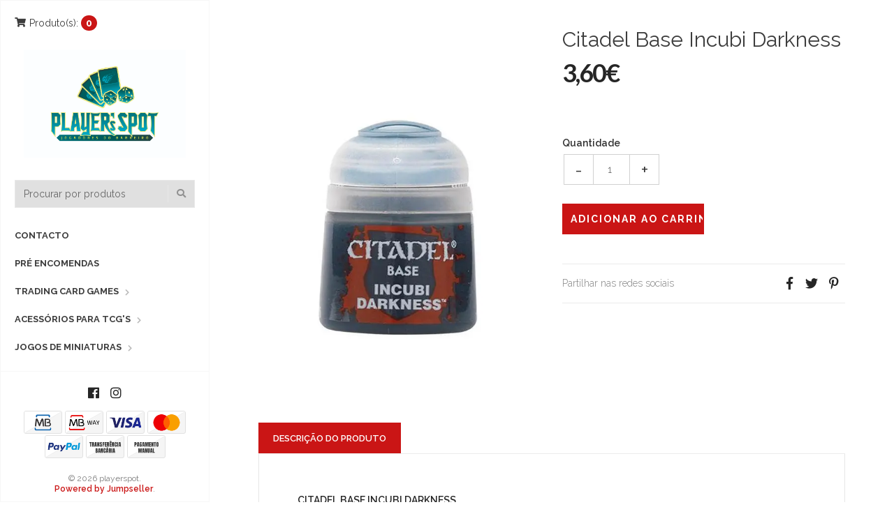

--- FILE ---
content_type: text/html; charset=utf-8
request_url: https://www.playerspot.pt/layer-emperors-children
body_size: 9710
content:
<!DOCTYPE html>
<html lang="pt-PT">
  <!--[if IE 8 ]><html class="ie ie8" lang="en"> <![endif]-->
  <!--[if (gt IE 9)|!(IE)]><html lang="en"><![endif]-->
  <head>
    <meta charset="utf-8">
    <title>Contrast Magos Purple</title>

    <meta name="description" content="This product has 15% discount!" />
    <meta name="viewport" content="width=device-width, initial-scale=1.0" />

    
    <link rel="canonical" href="/layer-emperors-children">
    

    <link rel="icon" href=" https://assets.jumpseller.com/store/playerspot/themes/314685/options/27226213/logo_PLAYER%27sSPOT.jpg?1631107734 ">

    <!--[if IE]><meta http-equiv='X-UA-Compatible' content='IE=edge,chrome=1'><![endif]-->
    <meta name="format-detection" content="telephone=no" />
    <meta name="apple-mobile-web-app-capable" content="yes" />

    <!-- Facebook Meta tags for Product -->
<meta property="fb:app_id" content="283643215104248" />

  <meta property="og:title" content="Citadel Base Incubi Darkness" />
  <meta property="og:type" content="product" />
  
  
  <meta property="og:image" content="https://cdnx.jumpseller.com/playerspot/image/11483328/citadel-base-incubi-darkness-generic-games-workshop-800407_580x.jpg?1627921781" />
  
  

  

  <meta property="product:is_product_shareable" content="1" />
  <meta property="product:original_price:amount" content="3.6"/>
  <meta property="product:original_price:currency" content="EUR"/>
  <meta property="product:price:amount" content="3.6"/>
  <meta property="product:price:currency" content="EUR"/>

  
  <meta property="product:availability" content="instock"/>
  



<meta property="og:description" content="This product has 15% discount!" />
<meta property="og:url" content="https://www.playerspot.pt/layer-emperors-children" />
<meta property="og:site_name" content="playerspot" />
<meta name="twitter:card" content="summary" />


<meta property="og:locale" content="pt_PT" />

<meta property="og:locale:alternate" content="en" />



    
      
      <link rel="alternate" hreflang="pt_PT" href="https://www.playerspot.pt/layer-emperors-children" />
      
      <link rel="alternate" hreflang="en" href="https://www.playerspot.pt/en/layer-emperors-children" />
      
    

    <link href="//maxcdn.bootstrapcdn.com/bootstrap/3.3.5/css/bootstrap.min.css" rel="stylesheet" type="text/css" />
    <link href="https://assets.jumpseller.com/store/playerspot/themes/314685/idangerous.swiper.css?1767194816" rel="stylesheet" type="text/css" />
    <link rel="stylesheet" href="https://cdnjs.cloudflare.com/ajax/libs/font-awesome/5.7.2/css/all.min.css" integrity="sha384-fnmOCqbTlWIlj8LyTjo7mOUStjsKC4pOpQbqyi7RrhN7udi9RwhKkMHpvLbHG9Sr" crossorigin="anonymous" >

    <link href="//cdnjs.cloudflare.com/ajax/libs/bxslider/4.2.12/jquery.bxslider.min.css" rel="stylesheet" type="text/css"/>
    <link href='//fonts.googleapis.com/css?family=Raleway:300,400,500,600,700%7CDancing+Script%7CMontserrat:400,700%7CMerriweather:400,300italic%7CLato:400,700,900' rel='stylesheet' type='text/css' />
    
    <link rel="stylesheet" href="//cdnjs.cloudflare.com/ajax/libs/toastr.js/latest/css/toastr.min.css">
    
    <link rel="stylesheet" href="//cdnjs.cloudflare.com/ajax/libs/magnify/2.3.2/css/magnify.css">
    <link href="https://assets.jumpseller.com/store/playerspot/themes/314685/owl.carousel.css?1767194816" rel="stylesheet" type="text/css" />
    <link href="https://assets.jumpseller.com/store/playerspot/themes/314685/owl.theme.default.min.css?1767194816" rel="stylesheet" type="text/css" />
    <link href="https://assets.jumpseller.com/store/playerspot/themes/314685/style.css?1767194816" rel="stylesheet" type="text/css" />
    <link href="https://assets.jumpseller.com/store/playerspot/themes/314685/theme.min.css?1767194816" rel="stylesheet" type="text/css" />
    <link href="https://assets.jumpseller.com/store/playerspot/themes/314685/color_pickers.min.css?1767194816" rel="stylesheet" type="text/css" />
    <script src="https://cdnjs.cloudflare.com/ajax/libs/jquery/3.0.0/jquery.min.js" integrity="sha384-THPy051/pYDQGanwU6poAc/hOdQxjnOEXzbT+OuUAFqNqFjL+4IGLBgCJC3ZOShY" crossorigin="anonymous" ></script>

    <script src="//ajax.googleapis.com/ajax/libs/webfont/1.6.26/webfont.js"></script>
     <script>
    WebFont.load({
      google: {
        families: ["Raleway:300,400,500,600,700,800", "Merriweather:300,400,500,600,700,800", "Raleway:300,400,500,600,700,800"]
      }
    });
  </script>

  <style>
    body {
     font-family: 'Raleway' !important;
    }

    .breadcrumb-title, .storelogo,
    body.style-20 .mozaic-banners-wrapper.type-2 .mozaic-banner-content .title {
      font-family: 'Merriweather' !important;
    }

    .parallax-article .title {
     font-family: 'Raleway' !important;
    }

    body, .share-box .title, p, .descp, table, ul, .article-container ul li, label, .swiper-slide .parallax-article .description, h2.error, h2.success  {
      font-size: 14px !important;
    }

    .breadcrumb-title {
      font-size: 36px !important;
    }
    .swiper-slide .parallax-article .title {
      font-size: 100px !important;
    }
    div.navigation > div.nav-overflow > nav > ul > li > a, .nav-secondary > nav > ul > li > a {
      font-size: 13px !important;
    }
    @media (max-width: 480px) {
      .swiper-slide .parallax-article .title {font-size: 35px !important;}
      body, .share-box .title, p, .descp, table, ul, .article-container ul li, label, .swiper-slide .parallax-article .description {
        font-size: 17px !important;
      }
    }

  </style>

    <script type="application/ld+json">
{
  "@context": "http://schema.org/"
  ,
    "@type": "Product",
    "name": "Citadel Base Incubi Darkness",
    "url": "https://www.playerspot.pt/layer-emperors-children",
    "itemCondition": "http://schema.org/NewCondition",
    
    "image": "https://cdnx.jumpseller.com/playerspot/image/11483328/citadel-base-incubi-darkness-generic-games-workshop-800407_580x.jpg?1627921781",
    
    "description": "Citadel Base Incubi Darkness",
    
    
      "category": "Games Workshop",
    
    "offers": {
      
        "@type": "Offer",
        "price": "3.6",
        "itemCondition": "http://schema.org/NewCondition",
        
        "availability": "http://schema.org/InStock",
        
      
      "priceCurrency": "EUR",
      "seller": {
        "@type": "Organization",
        "name": "playerspot"
      },
      "url": "https://www.playerspot.pt/layer-emperors-children"
    }
  
}
</script>


    
  	 <meta name='google-site-verification' content='eVTYWuifUU4uqeQtAbx1zgg0MOAS91lxo6JryXOSzJk'/> 
 <meta name="csrf-param" content="authenticity_token" />
<meta name="csrf-token" content="xcabgzTcOUsKgaXz6DqX61hTP9Ex68gZy2_wnYr37l9Lrs6Y-I_SZhSu-ZSVZKwA5-xW53sxUNVfa0gZxUDbrg" />
<script src="https://files.jumpseller.com/javascripts/dist/jumpseller-2.0.0.js" defer="defer"></script></head>

  <body class="style-19 style-20">
    <div id="content-block">
      <!-- HEADER -->
      <div class="header-wrapper style-6">
        <header class="type-3">
  <div class="sidebar-header-content">
    <div class="open-cart-popup-container desktop">
      
      <a id="cart-link" class="header-functionality-entry" href="/cart"><i class="fas fa-shopping-cart"></i><span>Produto(s):</span> <span class="cart-size">0</span></a>
      
    </div>

    <div class="logo-container">
      
      <a href="https://www.playerspot.pt" id="logo"><img src="https://images.jumpseller.com/store/playerspot/store/logo/logo_PLAYER'sSPOT.jpg?1631533100" alt="playerspot" /></a>
      
    </div>

    <div class="header-responsive-column">
      <div class="responsive-menu-toggle-class">
        <a href="#" class="header-functionality-entry menu-button"><i class="fas fa-bars"></i></a>
        <a href="#" class="header-functionality-entry open-search-popup"><i class="fas fa-search"></i></a>
      </div>
      <div class="simple-search-form">
        <form action="/search" method="get">
          <input type="text" placeholder="Procurar por produtos" name="q" value="" />
          <div class="simple-submit">
            <i class="fas fa-search"></i>
            <input type="submit">
          </div>
        </form>
      </div>
      <div class="open-cart-popup-container mobile">
        
        <a class="header-functionality-entry" href="/cart"><i class="fas fa-shopping-cart"></i> <span class="cart-size-2">0</span></a>
        
      </div>

    </div>
  </div>
  <div class="close-header-layer"></div>
  <!-- Menu -->
  <div class="navigation">
    <div class="navigation-header responsive-menu-toggle-class">
      <div class="title">Navegação</div>
      <div class="close-menu"></div>
    </div>
    <div class="nav-overflow">

      <nav class="disable-animation">
        <ul class="simple-menu-list-column">
          
          <li class=" " >
   <a href="/contact" class="" >Contacto</a>
  
</li>

          
          <li class=" " >
   <a href="/pre-encomendas" class="" >Pré Encomendas</a>
  
</li>

          
          <li class="simple-list " >
   <a href="/trading-card-games" class="" >Trading Card Games</a>
  
  <i class="fas fa-chevron-right"></i>
  <div class="submenu">
    <ul class="simple-menu-list-column">
      
        <li class="simple-list " >
   <a href="/trading-card-games/hololive-official-card-game" class="" >Hololive Official Card Game</a>
  
  <i class="fas fa-chevron-right"></i>
  <div class="submenu">
    <ul class="simple-menu-list-column">
      
        <li class=" " >
   <a href="/trading-card-games/hololive-official-card-game/hololive-official-card-game-starter-decks" class="" >Hololive Official Card Game - Starter Decks</a>
  
</li>

      
    </ul>
  </div>
  
</li>

      
        <li class="simple-list " >
   <a href="/" class="" >Gundam Card Game</a>
  
  <i class="fas fa-chevron-right"></i>
  <div class="submenu">
    <ul class="simple-menu-list-column">
      
        <li class=" " >
   <a href="/trading-card-games/gundam-card-game/gundam-card-game-starter-decks" class="" >Gundam Card Game - Starter Decks</a>
  
</li>

      
        <li class=" " >
   <a href="/trading-card-games/gundam-card-game/gundam-card-game-booster-boxes" class="" >Gundam Card Game - Booster Boxes</a>
  
</li>

      
    </ul>
  </div>
  
</li>

      
        <li class=" " >
   <a href="/trading-card-games/riftbound-league-of-legends-tcg" class="" >Riftbound: League of Legends TCG</a>
  
</li>

      
        <li class=" " >
   <a href="/trading-card-games/vampire-the-eternal-struggle" class="" >Vampire: The Eternal Struggle</a>
  
</li>

      
        <li class=" " >
   <a href="/trading-card-games/altered-tcg" class="" >Altered TCG</a>
  
</li>

      
        <li class="simple-list " >
   <a href="/trading-card-games/grand-archive-tcg" class="" >Grand Archive TCG</a>
  
  <i class="fas fa-chevron-right"></i>
  <div class="submenu">
    <ul class="simple-menu-list-column">
      
        <li class=" " >
   <a href="/trading-card-games/grand-archive-tcg/grand-archive-tcg-booster-boxes" class="" >Grand Archive TCG - Booster Boxes</a>
  
</li>

      
        <li class=" " >
   <a href="/trading-card-games/grand-archive-tcg/grand-archive-tcg-starter-decks" class="" >Grand Archive TCG - Starter Decks</a>
  
</li>

      
    </ul>
  </div>
  
</li>

      
        <li class="simple-list " >
   <a href="/trading-card-games/star-wars-unlimited" class="" >Star Wars Unlimited</a>
  
  <i class="fas fa-chevron-right"></i>
  <div class="submenu">
    <ul class="simple-menu-list-column">
      
        <li class=" " >
   <a href="/star-wars-unlimited-starters" class="" >Star Wars Unlimited Starters</a>
  
</li>

      
        <li class=" " >
   <a href="/trading-card-games/star-wars-unlimited/star-wars-unlimited-booster-boxes" class="" >Star Wars Unlimited Booster Boxes</a>
  
</li>

      
    </ul>
  </div>
  
</li>

      
        <li class="simple-list " >
   <a href="/trading-card-games/disney-lorcana" class="" >Disney Lorcana</a>
  
  <i class="fas fa-chevron-right"></i>
  <div class="submenu">
    <ul class="simple-menu-list-column">
      
        <li class=" " >
   <a href="/trading-card-games/disney-lorcana/disney-lorcana-boosters" class="" >Disney Lorcana - Boosters</a>
  
</li>

      
        <li class=" " >
   <a href="/trading-card-games/disney-lorcana/disney-lorcana-baralhos" class="" >Disney Lorcana - Baralhos</a>
  
</li>

      
    </ul>
  </div>
  
</li>

      
        <li class="simple-list " >
   <a href="/trading-card-games/cardfight-vanguard" class="" >Cardfight Vanguard</a>
  
  <i class="fas fa-chevron-right"></i>
  <div class="submenu">
    <ul class="simple-menu-list-column">
      
        <li class=" " >
   <a href="/trading-card-games/cardfight-vanguard/cardfight-vanguard-booster-boxes" class="" >Cardfight Vanguard - Booster Boxes</a>
  
</li>

      
    </ul>
  </div>
  
</li>

      
        <li class="simple-list " >
   <a href="/trading-card-games/shadowverse-evolve-tcg" class="" >Shadowverse: Evolve TCG</a>
  
  <i class="fas fa-chevron-right"></i>
  <div class="submenu">
    <ul class="simple-menu-list-column">
      
        <li class=" " >
   <a href="/trading-card-games/shadowverse-evolve-tcg/shadowverse-evolve-tcg-baralhos" class="" >Shadowverse: Evolve TCG - Baralhos</a>
  
</li>

      
        <li class=" " >
   <a href="/trading-card-games/shadowverse-evolve-tcg/shadowverse-evolve-tcg-booster-boxes" class="" >Shadowverse: Evolve TCG - Booster Boxes</a>
  
</li>

      
    </ul>
  </div>
  
</li>

      
        <li class="simple-list " >
   <a href="/trading-card-games/battle-spirits-saga" class="" >Battle Spirits Saga</a>
  
  <i class="fas fa-chevron-right"></i>
  <div class="submenu">
    <ul class="simple-menu-list-column">
      
        <li class=" " >
   <a href="/trading-card-games/battle-spirits-saga/battle-spirits-saga-starter-decks" class="" >Battle Spirits Saga - Starter Decks</a>
  
</li>

      
        <li class=" " >
   <a href="/trading-card-games/battle-spirits-saga/battle-spirits-saga-booster-boxes" class="" >Battle Spirits Saga - Booster Boxes</a>
  
</li>

      
    </ul>
  </div>
  
</li>

      
        <li class="simple-list " >
   <a href="/trading-card-games/one-piece-card-game" class="" >One Piece Card Game</a>
  
  <i class="fas fa-chevron-right"></i>
  <div class="submenu">
    <ul class="simple-menu-list-column">
      
        <li class=" " >
   <a href="/trading-card-games/one-piece-card-game/one-piece-card-game-booster-boxes" class="" >One Piece Card Game - Booster Boxes</a>
  
</li>

      
        <li class=" " >
   <a href="/trading-card-games/one-piece-card-game/one-piece-card-game-sleeves-oficiais" class="" >One Piece Card Game - Acessórios Oficiais</a>
  
</li>

      
        <li class=" " >
   <a href="/trading-card-games/one-piece-card-game/one-piece-card-game-starter-decks" class="" >One Piece Card Game - Starter Decks</a>
  
</li>

      
    </ul>
  </div>
  
</li>

      
        <li class="simple-list " >
   <a href="/trading-card-games/magic-the-gathering" class="" >Magic The Gathering</a>
  
  <i class="fas fa-chevron-right"></i>
  <div class="submenu">
    <ul class="simple-menu-list-column">
      
        <li class=" " >
   <a href="/trading-card-games/magic-the-gathering/edicoes-especiais" class="" >Edições Limitadas</a>
  
</li>

      
        <li class=" " >
   <a href="/trading-card-games/magic-the-gathering/baralhos" class="" >Baralhos</a>
  
</li>

      
        <li class=" " >
   <a href="/trading-card-games/magic-the-gathering/booster-boxes" class="" >Booster Boxes</a>
  
</li>

      
    </ul>
  </div>
  
</li>

      
        <li class="simple-list " >
   <a href="/trading-card-games/pokemon-tcg" class="" >Pokémon TCG</a>
  
  <i class="fas fa-chevron-right"></i>
  <div class="submenu">
    <ul class="simple-menu-list-column">
      
        <li class=" " >
   <a href="/trading-card-games/pokemon-tcg/pokemon-booster-boxes" class="" >Pokémon Booster Boxes</a>
  
</li>

      
        <li class=" " >
   <a href="/trading-card-games/pokemon-tcg/pokemon-boxed-sets" class="" >Pokémon Boxed Sets</a>
  
</li>

      
        <li class=" " >
   <a href="/trading-card-games/pokemon-tcg/pokemon-tins" class="" >Pokémon Tins</a>
  
</li>

      
        <li class=" " >
   <a href="/trading-card-games/pokemon-tcg/pokemon-decks" class="" >Pokémon Decks</a>
  
</li>

      
    </ul>
  </div>
  
</li>

      
        <li class="simple-list " >
   <a href="/trading-card-games/dragon-ball-super-card-game" class="" >Dragon Ball Super Card Game</a>
  
  <i class="fas fa-chevron-right"></i>
  <div class="submenu">
    <ul class="simple-menu-list-column">
      
        <li class=" " >
   <a href="/trading-card-games/dragon-ball-super-card-game/dbs-edicoes-especiais" class="" >DBS Edições Especiais</a>
  
</li>

      
        <li class=" " >
   <a href="/trading-card-games/dragon-ball-super-card-game/dbs-baralhos" class="" >DBS Baralhos</a>
  
</li>

      
        <li class=" " >
   <a href="/trading-card-games/dragon-ball-super-card-game/dbs-booster-boxes" class="" >DBS Booster Boxes</a>
  
</li>

      
    </ul>
  </div>
  
</li>

      
        <li class="simple-list " >
   <a href="/trading-card-games/digimon-card-game" class="" >Digimon Card Game</a>
  
  <i class="fas fa-chevron-right"></i>
  <div class="submenu">
    <ul class="simple-menu-list-column">
      
        <li class=" " >
   <a href="/trading-card-games/digimon-card-game/digimon-card-game-baralhos" class="" >Digimon Card Game Baralhos</a>
  
</li>

      
        <li class=" " >
   <a href="/trading-card-games/digimon-card-game/digimon-card-game-displays" class="" >Boosters &amp; Displays</a>
  
</li>

      
    </ul>
  </div>
  
</li>

      
        <li class="simple-list " >
   <a href="/trading-card-games/yu-gi-oh" class="" >Yu-Gi-Oh!</a>
  
  <i class="fas fa-chevron-right"></i>
  <div class="submenu">
    <ul class="simple-menu-list-column">
      
        <li class=" " >
   <a href="/trading-card-games/yu-gi-oh/yu-gi-oh-baralhos" class="" >Yu-Gi-Oh! - Baralhos</a>
  
</li>

      
        <li class=" " >
   <a href="/trading-card-games/yu-gi-oh/yu-gi-oh-edicoes-especiais" class="" >Yu-Gi-Oh! - Edições Especiais</a>
  
</li>

      
    </ul>
  </div>
  
</li>

      
        <li class="simple-list " >
   <a href="/trading-card-games/weiss-schwarz" class="" >Weiss Schwarz</a>
  
  <i class="fas fa-chevron-right"></i>
  <div class="submenu">
    <ul class="simple-menu-list-column">
      
        <li class=" " >
   <a href="/trading-card-games/weiss-schwarz/weiss-schwarz-acessorios" class="" >Weiss Schwarz Acessórios</a>
  
</li>

      
        <li class=" " >
   <a href="/trading-card-games/weiss-schwarz/weiss-schwarz-trial-deck" class="" >Weiss Schwarz - Trial Deck +</a>
  
</li>

      
        <li class=" " >
   <a href="/trading-card-games/weiss-schwarz/weiss-schwarz-booster-boxes" class="" >Weiss Schwarz - Booster Boxes</a>
  
</li>

      
    </ul>
  </div>
  
</li>

      
        <li class="simple-list " >
   <a href="/trading-card-games/my-hero-academia-ccg" class="" >Card Games Universus</a>
  
  <i class="fas fa-chevron-right"></i>
  <div class="submenu">
    <ul class="simple-menu-list-column">
      
        <li class=" " >
   <a href="/trading-card-games/my-hero-academia-ccg/my-hero-academia-ccg-decks" class="" >Universus - Decks</a>
  
</li>

      
        <li class=" " >
   <a href="/trading-card-games/my-hero-academia-ccg/my-hero-academia-ccg-booster-boxes" class="" >Universus - Booster Boxes</a>
  
</li>

      
    </ul>
  </div>
  
</li>

      
        <li class="simple-list " >
   <a href="/trading-card-games/flesh-and-blood-tcg" class="" >Flesh and Blood TCG</a>
  
  <i class="fas fa-chevron-right"></i>
  <div class="submenu">
    <ul class="simple-menu-list-column">
      
        <li class=" " >
   <a href="/trading-card-games/flesh-and-blood-tcg/flesh-and-blood-blitz-decks" class="" >Flesh and Blood Blitz Decks</a>
  
</li>

      
        <li class=" " >
   <a href="/trading-card-games/flesh-and-blood-tcg/flesh-and-blood-booster-boxes" class="" >Flesh and Blood Booster Boxes</a>
  
</li>

      
    </ul>
  </div>
  
</li>

      
    </ul>
  </div>
  
</li>

          
          <li class="simple-list " >
   <a href="/trading-card-games/acessorios-para-jogos-de-cartas" class="" >Acessórios para TCG&#39;s</a>
  
  <i class="fas fa-chevron-right"></i>
  <div class="submenu">
    <ul class="simple-menu-list-column">
      
        <li class="simple-list " >
   <a href="/trading-card-games/acessorios-para-jogos-de-cartas/gamegenic" class="" >Gamegenic</a>
  
  <i class="fas fa-chevron-right"></i>
  <div class="submenu">
    <ul class="simple-menu-list-column">
      
        <li class=" " >
   <a href="/trading-card-games/acessorios-para-jogos-de-cartas/gamegenic/gamegenic-albuns-and-pages" class="" >Gamegenic Albuns and Pages</a>
  
</li>

      
        <li class=" " >
   <a href="/trading-card-games/acessorios-para-jogos-de-cartas/gamegenic/gamegenic-playmats" class="" >Gamegenic Playmats</a>
  
</li>

      
        <li class=" " >
   <a href="/trading-card-games/acessorios-para-jogos-de-cartas/gamegenic/gamegenic-deck-boxes" class="" >Gamegenic Deck Boxes</a>
  
</li>

      
        <li class=" " >
   <a href="/trading-card-games/acessorios-para-jogos-de-cartas/gamegenic/gamegenic-sleeves" class="" >Gamegenic Sleeves</a>
  
</li>

      
    </ul>
  </div>
  
</li>

      
        <li class="simple-list " >
   <a href="/trading-card-games/acessorios-para-jogos-de-cartas/ultra-pro" class="" >Ultra Pro</a>
  
  <i class="fas fa-chevron-right"></i>
  <div class="submenu">
    <ul class="simple-menu-list-column">
      
        <li class=" " >
   <a href="/trading-card-games/acessorios-para-jogos-de-cartas/ultra-pro/ultra-pro-playmats" class="" >Ultra Pro Playmats</a>
  
</li>

      
        <li class=" " >
   <a href="/trading-card-games/acessorios-para-jogos-de-cartas/ultra-pro/ultra-pro-deck-boxes" class="" >Ultra Pro Deck Boxes</a>
  
</li>

      
        <li class=" " >
   <a href="/trading-card-games/acessorios-para-jogos-de-cartas/ultra-pro/ultra-pro-sleeves" class="" >Ultra Pro Sleeves</a>
  
</li>

      
        <li class=" " >
   <a href="/trading-card-games/acessorios-para-jogos-de-cartas/ultra-pro/ultra-pro-albuns-and-pages" class="" >Ultra Pro Albuns and Pages</a>
  
</li>

      
    </ul>
  </div>
  
</li>

      
        <li class="simple-list " >
   <a href="/trading-card-games/acessorios-para-jogos-de-cartas/dragon-shield" class="" >Dragon Shield</a>
  
  <i class="fas fa-chevron-right"></i>
  <div class="submenu">
    <ul class="simple-menu-list-column">
      
        <li class=" " >
   <a href="/trading-card-games/acessorios-para-jogos-de-cartas/dragon-shield/dragon-shield-deckboxes" class="" >Dragon Shield Deckboxes</a>
  
</li>

      
        <li class=" " >
   <a href="/trading-card-games/acessorios-para-jogos-de-cartas/dragon-shield/dragon-shield-sleeves" class="" >Dragon Shield Sleeves</a>
  
</li>

      
    </ul>
  </div>
  
</li>

      
    </ul>
  </div>
  
</li>

          
          <li class="simple-list " >
   <a href="/" class="" >Jogos de Miniaturas</a>
  
  <i class="fas fa-chevron-right"></i>
  <div class="submenu">
    <ul class="simple-menu-list-column">
      
        <li class="simple-list " >
   <a href="/wargames/jogos-de-miniaturas/vallejo" class="" >Vallejo</a>
  
  <i class="fas fa-chevron-right"></i>
  <div class="submenu">
    <ul class="simple-menu-list-column">
      
        <li class=" " >
   <a href="/wargames/jogos-de-miniaturas/vallejo/vallejo-xpress-color" class="" >Vallejo Xpress Color</a>
  
</li>

      
        <li class=" " >
   <a href="/wargames/jogos-de-miniaturas/vallejo/vallejo-model-wash" class="" >Vallejo Model Wash</a>
  
</li>

      
        <li class=" " >
   <a href="/wargames/jogos-de-miniaturas/vallejo/vallejo-game-color" class="" >Tintas Vallejo Game Color</a>
  
</li>

      
    </ul>
  </div>
  
</li>

      
        <li class="simple-list " >
   <a href="/games-workshop" class="" >Games Workshop</a>
  
  <i class="fas fa-chevron-right"></i>
  <div class="submenu">
    <ul class="simple-menu-list-column">
      
        <li class=" " >
   <a href="/wargames/jogos-de-miniaturas/the-lord-of-the-rings" class="" >The Lord of The Rings</a>
  
</li>

      
        <li class="simple-list " >
   <a href="/painting-modelling" class="" >Painting &amp; Modelling</a>
  
  <i class="fas fa-chevron-right"></i>
  <div class="submenu">
    <ul class="simple-menu-list-column">
      
        <li class=" " >
   <a href="/painting-modelling/accessories" class="" >Accessories</a>
  
</li>

      
        <li class=" " >
   <a href="/painting-modelling/scenery" class="" >Scenery</a>
  
</li>

      
        <li class=" " >
   <a href="/painting-modelling/paints-paint-sets" class="" >Paints &amp; Paint sets</a>
  
</li>

      
    </ul>
  </div>
  
</li>

      
        <li class="simple-list " >
   <a href="/warhammer-40k" class="" >Warhammer 40K</a>
  
  <i class="fas fa-chevron-right"></i>
  <div class="submenu">
    <ul class="simple-menu-list-column">
      
        <li class=" " >
   <a href="/starter-sets-40k" class="" >Starter Sets 40K</a>
  
</li>

      
        <li class=" " >
   <a href="/warhammer-40k/space-marines" class="" >Space Marines</a>
  
</li>

      
        <li class=" " >
   <a href="/warhammer-40k/chaos-space-marines" class="" >Chaos Space Marines</a>
  
</li>

      
        <li class="simple-list " >
   <a href="/warhammer-40k/armies-of-the-imperium" class="" >Armies of the Imperium</a>
  
  <i class="fas fa-chevron-right"></i>
  <div class="submenu">
    <ul class="simple-menu-list-column">
      
        <li class=" " >
   <a href="/warhammer-40k/armies-of-the-imperium/imperial-knights" class="" >Imperial Knights</a>
  
</li>

      
        <li class=" " >
   <a href="/warhammer-40k/armies-of-the-imperium/adeptus-custodes" class="" >Adeptus Custodes</a>
  
</li>

      
        <li class=" " >
   <a href="/warhammer-40k/armies-of-the-imperium/adepta-sororitas" class="" >Adepta Sororitas</a>
  
</li>

      
        <li class=" " >
   <a href="/warhammer-40k/armies-of-the-imperium/adeptus-mechanicus" class="" >Adeptus Mechanicus</a>
  
</li>

      
        <li class=" " >
   <a href="/warhammer-40k/armies-of-the-imperium/astra-militarum" class="" >Astra Militarum</a>
  
</li>

      
    </ul>
  </div>
  
</li>

      
        <li class="simple-list " >
   <a href="/warhammer-40k/xenos-armies" class="" >Xenos Armies</a>
  
  <i class="fas fa-chevron-right"></i>
  <div class="submenu">
    <ul class="simple-menu-list-column">
      
        <li class=" " >
   <a href="/warhammer-40k/xenos-armies/leagues-of-votann" class="" >Leagues of Votann</a>
  
</li>

      
        <li class=" " >
   <a href="/warhammer-40k/xenos-armies/tau-empire" class="" >Tau Empire</a>
  
</li>

      
        <li class=" " >
   <a href="/warhammer-40k/xenos-armies/genestealer-cults" class="" >Genestealer Cults</a>
  
</li>

      
        <li class=" " >
   <a href="/warhammer-40k/xenos-armies/craftworlds" class="" >Aeldari</a>
  
</li>

      
        <li class=" " >
   <a href="/warhammer-40k/xenos-armies/tyranids" class="" >Tyranids</a>
  
</li>

      
        <li class=" " >
   <a href="/warhammer-40k/xenos-armies/necrons" class="" >Necrons</a>
  
</li>

      
        <li class=" " >
   <a href="/warhammer-40k/xenos-armies/orks" class="" >Orks</a>
  
</li>

      
        <li class=" " >
   <a href="/warhammer-40k/xenos-armies/drukhari" class="" >Drukhari</a>
  
</li>

      
    </ul>
  </div>
  
</li>

      
    </ul>
  </div>
  
</li>

      
        <li class="simple-list " >
   <a href="/games-workshop/age-of-sigmar" class="" >Age of Sigmar</a>
  
  <i class="fas fa-chevron-right"></i>
  <div class="submenu">
    <ul class="simple-menu-list-column">
      
        <li class=" " >
   <a href="/starter-sets" class="" >Starter Sets</a>
  
</li>

      
        <li class="simple-list " >
   <a href="/armies-of-destruction" class="" >Armies of Destruction</a>
  
  <i class="fas fa-chevron-right"></i>
  <div class="submenu">
    <ul class="simple-menu-list-column">
      
        <li class=" " >
   <a href="/armies-of-destruction/the-sons-of-behemat" class="" >Sons of Behemat</a>
  
</li>

      
        <li class=" " >
   <a href="/armies-of-destruction/ogor-mawtribes" class="" >Ogor Mawtribes</a>
  
</li>

      
        <li class=" " >
   <a href="/armies-of-destruction/gloomspite-gitz" class="" >Gloomspite Gitz</a>
  
</li>

      
        <li class=" " >
   <a href="/armies-of-destruction/orruk-warclans" class="" >Orruk Warclans</a>
  
</li>

      
    </ul>
  </div>
  
</li>

      
        <li class="simple-list " >
   <a href="/games-workshop/age-of-sigmar/armies-of-order" class="" >Armies of Order</a>
  
  <i class="fas fa-chevron-right"></i>
  <div class="submenu">
    <ul class="simple-menu-list-column">
      
        <li class=" " >
   <a href="/games-workshop/age-of-sigmar/armies-of-order/lumineth-realm-lords" class="" >Lumineth Realm-Lords</a>
  
</li>

      
        <li class=" " >
   <a href="/games-workshop/age-of-sigmar/armies-of-order/fyreslayers" class="" >Fyreslayers</a>
  
</li>

      
        <li class=" " >
   <a href="/games-workshop/age-of-sigmar/armies-of-order/stormcast-eternals" class="" >Stormcast Eternals</a>
  
</li>

      
        <li class=" " >
   <a href="/games-workshop/age-of-sigmar/armies-of-order/kharadron-overlords" class="" >Kharadron Overlords</a>
  
</li>

      
        <li class=" " >
   <a href="/games-workshop/age-of-sigmar/armies-of-order/idoneth-deepkin" class="" >Idoneth Deepkin</a>
  
</li>

      
        <li class=" " >
   <a href="/games-workshop/age-of-sigmar/armies-of-order/seraphon" class="" >Seraphon</a>
  
</li>

      
        <li class=" " >
   <a href="/games-workshop/age-of-sigmar/armies-of-order/cities-of-sigmar" class="" >Cities of Sigmar</a>
  
</li>

      
        <li class=" " >
   <a href="/games-workshop/age-of-sigmar/armies-of-order/sylvaneth" class="" >Sylvaneth</a>
  
</li>

      
        <li class=" " >
   <a href="/games-workshop/age-of-sigmar/armies-of-order/daughters-of-khaine" class="" >Daughters of Khaine</a>
  
</li>

      
    </ul>
  </div>
  
</li>

      
        <li class="simple-list " >
   <a href="/games-workshop/age-of-sigmar/armies-of-death" class="" >Armies of Death</a>
  
  <i class="fas fa-chevron-right"></i>
  <div class="submenu">
    <ul class="simple-menu-list-column">
      
        <li class=" " >
   <a href="/games-workshop/age-of-sigmar/armies-of-death/soulblight-gravelords" class="" >Soulblight Gravelords</a>
  
</li>

      
        <li class=" " >
   <a href="/games-workshop/age-of-sigmar/armies-of-death/nighthaunt" class="" >Nighthaunt</a>
  
</li>

      
        <li class=" " >
   <a href="/games-workshop/age-of-sigmar/armies-of-death/ossiarch-bonereapers" class="" >Ossiarch Bonereapers</a>
  
</li>

      
        <li class=" " >
   <a href="/games-workshop/age-of-sigmar/armies-of-death/flesh-eater-courts" class="" >Flesh-eater Courts</a>
  
</li>

      
        <li class=" " >
   <a href="/games-workshop/age-of-sigmar/armies-of-death/legions-of-nagash" class="" >Legions of Nagash</a>
  
</li>

      
    </ul>
  </div>
  
</li>

      
        <li class="simple-list " >
   <a href="/games-workshop/age-of-sigmar/armies-of-chaos" class="" >Armies of Chaos</a>
  
  <i class="fas fa-chevron-right"></i>
  <div class="submenu">
    <ul class="simple-menu-list-column">
      
        <li class=" " >
   <a href="/games-workshop/age-of-sigmar/armies-of-chaos/skaven" class="" >Skaven</a>
  
</li>

      
        <li class=" " >
   <a href="/games-workshop/age-of-sigmar/armies-of-chaos/beasts-of-chaos" class="" >Beasts of Chaos</a>
  
</li>

      
        <li class=" " >
   <a href="/games-workshop/age-of-sigmar/armies-of-chaos/maggotkin-of-nurgle" class="" >Maggotkin of Nurgle</a>
  
</li>

      
        <li class=" " >
   <a href="/games-workshop/age-of-sigmar/armies-of-chaos/disciples-of-tzeentch" class="" >Disciples of Tzeentch</a>
  
</li>

      
        <li class=" " >
   <a href="/games-workshop/age-of-sigmar/armies-of-chaos/blades-of-khorne" class="" >Blades of Khorne</a>
  
</li>

      
        <li class=" " >
   <a href="/games-workshop/age-of-sigmar/armies-of-chaos/hedonites-of-slaanesh" class="" >Hedonites of Slaanesh</a>
  
</li>

      
        <li class=" " >
   <a href="/games-workshop/age-of-sigmar/armies-of-chaos/slaves-to-darkness" class="" >Slaves to Darkness</a>
  
</li>

      
    </ul>
  </div>
  
</li>

      
    </ul>
  </div>
  
</li>

      
        <li class=" " >
   <a href="/games-workshop/boxed-games" class="" >Boxed Games</a>
  
</li>

      
    </ul>
  </div>
  
</li>

      
        <li class="simple-list " >
   <a href="/wargames/jogos-de-miniaturas/the-army-painter" class="" >The Army Painter</a>
  
  <i class="fas fa-chevron-right"></i>
  <div class="submenu">
    <ul class="simple-menu-list-column">
      
        <li class=" " >
   <a href="/wargames/jogos-de-miniaturas/the-army-painter/the-army-painter-speedpaint-20" class="" >The Army Painter Speedpaint 2.0</a>
  
</li>

      
        <li class=" " >
   <a href="/wargames/jogos-de-miniaturas/the-army-painter/ferramentas-e-acessorios" class="" >Ferramentas e Acessórios</a>
  
</li>

      
        <li class=" " >
   <a href="/wargames/jogos-de-miniaturas/the-army-painter/tintas-e-sprays" class="" >Tintas e Sprays</a>
  
</li>

      
    </ul>
  </div>
  
</li>

      
    </ul>
  </div>
  
</li>

          
          <li class="simple-list " >
   <a href="/role-playing-games" class="" >Role Playing Games</a>
  
  <i class="fas fa-chevron-right"></i>
  <div class="submenu">
    <ul class="simple-menu-list-column">
      
        <li class=" " >
   <a href="/role-playing-games/acessorios-dungeons-dragons" class="" >Acessórios Dungeons &amp; Dragons</a>
  
</li>

      
        <li class=" " >
   <a href="/role-playing-games/miniaturas-dungeons-and-dragons" class="" >Miniaturas Dungeons and Dragons</a>
  
</li>

      
        <li class=" " >
   <a href="/role-playing-games/livros" class="" >Livros</a>
  
</li>

      
    </ul>
  </div>
  
</li>

          
          <li class=" " >
   <a href="/board-games" class="" >Board Games</a>
  
</li>

          
          <li class="simple-list " >
   <a href="/manga-em-portugues" class="" >Mangá em Português</a>
  
  <i class="fas fa-chevron-right"></i>
  <div class="submenu">
    <ul class="simple-menu-list-column">
      
        <li class=" " >
   <a href="/manga-em-portugues/jujutsu-kaisen" class="" >Jujutsu Kaisen</a>
  
</li>

      
        <li class=" " >
   <a href="/manga-em-portugues/spy-x-family" class="" >Spy X Family</a>
  
</li>

      
        <li class=" " >
   <a href="/manga-em-portugues/platinum-end" class="" >Platinum End</a>
  
</li>

      
        <li class=" " >
   <a href="/manga-em-portugues/demon-slayer" class="" >Demon Slayer</a>
  
</li>

      
        <li class=" " >
   <a href="/manga-em-portugues/the-promised-neverland" class="" >The Promised Neverland</a>
  
</li>

      
        <li class=" " >
   <a href="/manga-em-portugues/tokyo-ghoul-re" class="" >Tokyo Ghoul: re</a>
  
</li>

      
        <li class=" " >
   <a href="/manga-em-portugues/blue-exorcist" class="" >Blue Exorcist</a>
  
</li>

      
        <li class=" " >
   <a href="/manga-em-portugues/assassination-classroom" class="" >Assassination Classroom</a>
  
</li>

      
        <li class=" " >
   <a href="/manga-em-portugues/death-note" class="" >Death Note</a>
  
</li>

      
        <li class=" " >
   <a href="/manga-em-portugues/kenshin-o-samurai-errante" class="" >Kenshin o Samurai Errante</a>
  
</li>

      
        <li class=" " >
   <a href="/manga-em-portugues/tokyo-ghoul" class="" >Tokyo Ghoul</a>
  
</li>

      
        <li class=" " >
   <a href="/manga-em-portugues/my-hero-academia" class="" >My Hero Academia</a>
  
</li>

      
        <li class=" " >
   <a href="/manga-em-portugues/naruto" class="" >Naruto</a>
  
</li>

      
        <li class=" " >
   <a href="/manga-em-portugues/one-punch-man" class="" >One Punch Man</a>
  
</li>

      
    </ul>
  </div>
  
</li>

          
          <li class="simple-list " >
   <a href="/terms-and-conditions" class="" >Termos e Condiçoes</a>
  
  <i class="fas fa-chevron-right"></i>
  <div class="submenu">
    <ul class="simple-menu-list-column">
      
        <li class=" " >
   <a href="/politica-de-privacidade-1" class="" >Política de Privacidade</a>
  
</li>

      
    </ul>
  </div>
  
</li>

          

          

          
          <li class="simple-list">
            <a><i class="fas fa-globe"></i> Línguas</a><i class="fas fa-chevron-right"></i>
            <div class="submenu">
              <ul class="simple-menu-list-column">
                
                <li>
                  <a href="https://www.playerspot.pt/layer-emperors-children">Português (Portugal)</a>
                </li>
                
                <li>
                  <a href="https://www.playerspot.pt/en/layer-emperors-children">English</a>
                </li>
                
              </ul>
            </div>
          </li>
          

          
            
          
          <li class="fixed-header-visible">
            <a class="fixed-header-square-button open-cart-popup"><i class="fas fa-shopping-cart"></i></a>
            <a class="fixed-header-square-button open-search-popup"><i class="fas fa-search"></i></a>
          </li>
        </ul>

        <div class="clear"></div>

        
        <a href="/" class="fixed-header-visible additional-header-logo"><img src="https://images.jumpseller.com/store/playerspot/store/logo/logo_PLAYER'sSPOT.jpg?1631533100" alt="playerspot" /></a>
        

      </nav>

      <div class="navigation-footer responsive-menu-toggle-class">
        <div class="socials-box">
          <a class="facebook" href="https://www.facebook.com/playerspotcgbarreiro" target="_blank"><i class="fab fa-facebook"></i></a>
          
          
          <a class="instagram" href="https://www.instagram.com/players_spot" target="_blank"><i class="fab fa-instagram"></i></a>
          
          
          <div class="clear"></div>
        </div>
        <ul class="payment">
          
          
          
          
          
          
          
          <li><span><img src="https://assets.jumpseller.com/store/playerspot/themes/314685/pay-multibanco.png?1767194816" alt="Multibanco"></span></li>
          <li><span><img src="https://assets.jumpseller.com/store/playerspot/themes/314685/pay-mbway.png?1767194816" alt="MBWay"></span></li>
          
          <li><span><img src="https://assets.jumpseller.com/store/playerspot/themes/314685/pay-visa.png?1767194816" alt="Visa"></span></li>
          <li><span><img src="https://assets.jumpseller.com/store/playerspot/themes/314685/pay-master.png?1767194816"  alt="Mastercard"></span></li>
          
          <li><span><img src="https://assets.jumpseller.com/store/playerspot/themes/314685/pay-paypal.png?1767194816" alt="Paypal"></span></li>
          
          

          
          <li>
            <span>
              
              <img src="https://assets.jumpseller.com/store/playerspot/themes/314685/pay-wire-pt.png?1767194816" alt="Transferência Bancária">
              
            </span>
          </li>
          
          
          <li>
            <span>
              
              <img src="https://assets.jumpseller.com/store/playerspot/themes/314685/pay-manual-pt.png?1767194816" alt="Pagamento Manual">
              
            </span>
          </li>
          
        </ul>
        <div class="navigation-copyright">&copy; 2026 playerspot. <br /><a href='https://jumpseller.pt/?utm_medium=store&utm_campaign=powered_by&utm_source=playerspot' title='Criar loja online' target='_blank' rel='nofollow'>Powered by Jumpseller</a>.</div>
      </div>
    </div>
  </div>
</header>

        

        <div class="clear"></div>
      </div>
      <div class="sidebar-content-wrapper fixed-header-margin">
  <div class="content-left">
    <div class="content-push">
      <div class="breadcrumb-entry hidden-md hidden-lg" style="background: #fafafa;">
        
        <div class="breadcrumb-title style-1 dark"><h1>Citadel Base Incubi Darkness</h1></div>
      </div>
      <div class="information-blocks content-center padding-top-40">
        <div class="row">
          <div class="col-sm-6 information-entry">
            <div class="product-preview-box">
              <div class="owl-carousel owl-theme">
                
                
                  <a href="https://cdnx.jumpseller.com/playerspot/image/11483328/citadel-base-incubi-darkness-generic-games-workshop-800407_580x.jpg?1627921781"><img src="https://cdnx.jumpseller.com/playerspot/image/11483328/resize/570/765?1627921781" srcset="https://cdnx.jumpseller.com/playerspot/image/11483328/resize/570/765?1627921781 1x, https://cdnx.jumpseller.com/playerspot/image/11483328/resize/1140/1530?1627921781 2x" alt="Citadel Base Incubi Darkness" class="zoom"></a>
                
                
              </div>
            </div>
          </div>
          <form method="post" action="/cart/add/6902600" enctype="multipart/form-data" id="addtocart">
            <div class="col-sm-6 information-entry">
              <div class="product-detail-box">

                

                <h1 class="product-title hidden-sm hidden-xs">Citadel Base Incubi Darkness</h1>

                <div class="price detail-info-entry">
                  
                  <div class="current" id="current">3,60€</div>
                  
                </div>

                <!-- Product Sku  -->
                
                <div id="product-sku" class="form-group sku trsn" style="visibility:hidden;">
                  <label>SKU: </label>
                  <span class="sku_elem"></span>
                </div>
                

                

                

                <div id="product-stock">
                  
                  <div id="out-of-stock" style="display:none">
                    <div class="clear"></div>
                    <div class="product-description detail-info-entry">Este produto está esgotado. Pode enviar-nos questões a solicitar mais informações.</div>
                    <a href="/contact" class="button style-10 size-1 margin-bottom-25">Contacte-nos</a>
                    <div class="clear"></div>
                  </div>

                  <div id="add-to-cart">
                    <div class="clear"></div>
                    
                    
                    <div class="quantity detail-info-entry">
                      <div class="detail-info-entry-title">Quantidade</div>
                      <input type="number" class="qty form-control" id="input-qty" name="qty" value="1"  max= "3" >
                    </div>
                    
                    <div class="detail-info-entry">
                      
                      <input type="button" onclick="addToCart2('6902600', 'Citadel Base Incubi Darkness', $('#input-qty').val(), getProductOptions());" class="adc button style-10" value="Adicionar ao Carrinho" />
                      

                      <div class="clear"></div>
                    </div>
                  </div>
                  
              </div>
                <div  class="share-box detail-info-entry">
                  <div class="title">Partilhar nas redes sociais</div>
                  <div class="socials-box">
                    
                    <a href="https://www.facebook.com/sharer/sharer.php?u=https://www.playerspot.pt/layer-emperors-children" title="Partilha no Facebook" target="_blank" data-tooltip>
                      <i class="fab fa-facebook-f"></i></a>
                    
                    
                    <a href="https://twitter.com/share?url=https://www.playerspot.pt/layer-emperors-children&text=Veja este produto Citadel Base Incubi Darkness" title="Twitter" target="_blank"><i class="fab fa-twitter"></i></a>
                    
                    
                    <a href="https://pinterest.com/pin/create/bookmarklet/?media=https://cdnx.jumpseller.com/playerspot/image/11483328/citadel-base-incubi-darkness-generic-games-workshop-800407_580x.jpg?1627921781&url=https://www.playerspot.pt/layer-emperors-children&is_video=false&description=Citadel Base Incubi Darkness: Citadel Base Incubi Darkness" title="Pinterest" target="_blank"><i class="fab fa-pinterest-p"></i></a>
                    
                    
                    <a id="whatsapp" href="https://api.whatsapp.com/send?text=Veja este produto Citadel Base Incubi Darkness | https://www.playerspot.pt/layer-emperors-children"><i class="fab fa-whatsapp"></i></a>
                    
                  </div>
                  <div class="clear"></div>
                </div>

              </div>
            </div>
          </form>
        </div>
        
        <div class="information-blocks margin-top-20">
          <div class="tabs-container style-1">
            <div class="swiper-tabs tabs-switch">
              <div class="title">Informação do Produto</div>
              <div class="list">
                
                <a class="tab-switcher active">Descrição do Produto</a>
                
                
                
                <div class="clear"></div>
              </div>
            </div>
            <div>
              <div class="tabs-entry">
                <div class="article-container style-1">
                  <div class="row">
                    <div class="col-md-12 information-entry">
                      <h4>Citadel Base Incubi Darkness</h4>
                      <div class="descp"><p>Citadel Base Incubi Darkness</p></div>
                    </div>
                  </div>
                </div>
              </div>
              
              
            </div>
          </div>
        </div>
        

        
          
<div class="related_products">
  <h3 class="block-title main-heading">Também poderá estar interessado em:</h3>

  <div class="slider-products falsenav bdr">
    <ul class="bxslider-products">
      
      <li>
        <div class="custom-col-12-in-row">
          <div class="product-slide-entry">
            <a href="/base-khorne-red">
              <div class="product-image">
                
                <img src="https://cdnx.jumpseller.com/playerspot/image/11486458/resize/210/290?1629316001" alt="Citadel Base Naggaroth Night" title="Citadel Base Naggaroth Night" width="210" height="290"/>
                

                

                
              </div>
            </a>
            <br>
            <span class="tag"> </span>
            <h3><a class="title" href="/base-khorne-red">Citadel Base Naggaroth Night</a></h3>
            <div class="price">
              
              <div class="current">3,60€</div>
              
            </div>
          </div>
          <div class="clear"></div>
        </div>
      </li>
      
      <li>
        <div class="custom-col-12-in-row">
          <div class="product-slide-entry">
            <a href="/dry-terminatus-stone-1">
              <div class="product-image">
                
                <img src="https://cdnx.jumpseller.com/playerspot/image/11494713/resize/210/290?1599322315" alt="Citadel Glaze Bloodletter" title="Citadel Glaze Bloodletter" width="210" height="290"/>
                

                

                
              </div>
            </a>
            <br>
            <span class="tag"> </span>
            <h3><a class="title" href="/dry-terminatus-stone-1">Citadel Glaze Bloodletter</a></h3>
            <div class="price">
              
              <div class="current">3,60€</div>
              
            </div>
          </div>
          <div class="clear"></div>
        </div>
      </li>
      
      <li>
        <div class="custom-col-12-in-row">
          <div class="product-slide-entry">
            <a href="/base-stegadon-scale-green-1">
              <div class="product-image">
                
                <img src="https://cdnx.jumpseller.com/playerspot/image/11483302/resize/210/290?1599229378" alt="Citadel Base Caliban Green" title="Citadel Base Caliban Green" width="210" height="290"/>
                

                

                
              </div>
            </a>
            <br>
            <span class="tag"> </span>
            <h3><a class="title" href="/base-stegadon-scale-green-1">Citadel Base Caliban Green</a></h3>
            <div class="price">
              
              <div class="current">3,60€</div>
              
            </div>
          </div>
          <div class="clear"></div>
        </div>
      </li>
      
      <li>
        <div class="custom-col-12-in-row">
          <div class="product-slide-entry">
            <a href="/base-waaagh-flesh">
              <div class="product-image">
                
                <img src="https://cdnx.jumpseller.com/playerspot/image/11483362/resize/210/290?1655474659" alt="Citadel Base Castellan Green" title="Citadel Base Castellan Green" width="210" height="290"/>
                

                

                
              </div>
            </a>
            <br>
            <span class="tag"> </span>
            <h3><a class="title" href="/base-waaagh-flesh">Citadel Base Castellan Green</a></h3>
            <div class="price">
              
              <div class="current">3,60€</div>
              
            </div>
          </div>
          <div class="clear"></div>
        </div>
      </li>
      
      <li>
        <div class="custom-col-12-in-row">
          <div class="product-slide-entry">
            <a href="/base-nocturne-green">
              <div class="product-image">
                
                <img src="https://cdnx.jumpseller.com/playerspot/image/18023416/resize/210/290?1627745703" alt="Citadel Base Nocturne Green" title="Citadel Base Nocturne Green" width="210" height="290"/>
                

                

                
              </div>
            </a>
            <br>
            <span class="tag"> </span>
            <h3><a class="title" href="/base-nocturne-green">Citadel Base Nocturne Green</a></h3>
            <div class="price">
              
              <div class="current">3,60€</div>
              
            </div>
          </div>
          <div class="clear"></div>
        </div>
      </li>
      
      <li>
        <div class="custom-col-12-in-row">
          <div class="product-slide-entry">
            <a href="/base-lupercal-green">
              <div class="product-image">
                
                <img src="https://cdnx.jumpseller.com/playerspot/image/18023626/resize/210/290?1627746147" alt="Citadel Base Lupercal Green" title="Citadel Base Lupercal Green" width="210" height="290"/>
                

                

                
              </div>
            </a>
            <br>
            <span class="tag"> </span>
            <h3><a class="title" href="/base-lupercal-green">Citadel Base Lupercal Green</a></h3>
            <div class="price">
              
              <div class="current">3,60€</div>
              
            </div>
          </div>
          <div class="clear"></div>
        </div>
      </li>
      
      <li>
        <div class="custom-col-12-in-row">
          <div class="product-slide-entry">
            <a href="/base-abaddon-black-1">
              <div class="product-image">
                
                <img src="https://cdnx.jumpseller.com/playerspot/image/16604629/resize/210/290?1621429620" alt="Citadel Base Abaddon Black" title="Citadel Base Abaddon Black" width="210" height="290"/>
                

                

                
              </div>
            </a>
            <br>
            <span class="tag"> </span>
            <h3><a class="title" href="/base-abaddon-black-1">Citadel Base Abaddon Black</a></h3>
            <div class="price">
              
              <div class="current">3,60€</div>
              
            </div>
          </div>
          <div class="clear"></div>
        </div>
      </li>
      
      <li>
        <div class="custom-col-12-in-row">
          <div class="product-slide-entry">
            <a href="/base-night-lords-blue">
              <div class="product-image">
                
                <img src="https://cdnx.jumpseller.com/playerspot/image/18023187/resize/210/290?1627745144" alt="Citadel Base Night Lords Blue" title="Citadel Base Night Lords Blue" width="210" height="290"/>
                

                

                
              </div>
            </a>
            <br>
            <span class="tag"> </span>
            <h3><a class="title" href="/base-night-lords-blue">Citadel Base Night Lords Blue</a></h3>
            <div class="price">
              
              <div class="current">3,60€</div>
              
            </div>
          </div>
          <div class="clear"></div>
        </div>
      </li>
      
    </ul>
  </div>
</div>


        

      </div>
    </div>
  </div>
</div>
<div class="margin-top-100"></div>

<script type="text/javascript">
  $('.share-box a').click(function(){
    return !window.open(this.href, 'Share', 'width=640,height=300');
  });

  $(function() {
    // Initiate carousel
    $('.owl-carousel').owlCarousel({
      items: 1,
      loop: true,
      margin: 10,
      nav: false,
      center: true,
      onTranslated: function() {
        // Update Magnify when slide changes
        $zoom.destroy().magnify();
      }
    });
    // Initiate zoom
    var _ismobile = (navigator.userAgent.match(/Android/i) || navigator.userAgent.match(/webOS/i) || navigator.userAgent.match(/iPhone/i) || navigator.userAgent.match(/iPad/i) || navigator.userAgent.match(/iPod/i)) ? true : false;
    if(!_ismobile) {
      var $zoom = $('.zoom').magnify();
    }
  });
  $('.product-preview-box .owl-carousel a').click(function(event){
    if( /Android|webOS|iPhone|iPad|iPod|BlackBerry|IEMobile|Opera Mini/i.test(navigator.userAgent) ) {
        event.preventDefault();
      }
	});
</script>


<!-- Add to cart plugin -->

<script>
   function getProductOptions() {
    var options = {};
  	$(".prod-options").each(function() {
      var option = $(this);
      options[option.attr('id')] = option.val();
    })
    return options;
  }
</script>
<!-- Qty number script -->
<script>
  jQuery('<div class="quantity-nav"><div class="quantity-button quantity-up">+</div></div>').insertAfter('.quantity input');
  jQuery('<div class="quantity-nav"><div class="quantity-button quantity-down">-</div></div>').insertBefore('.quantity input');
  jQuery('.quantity').each(function() {
    var spinner = jQuery(this),
        input = spinner.find('input[type="number"]'),
        btnUp = spinner.find('.quantity-up'),
        btnDown = spinner.find('.quantity-down'),
        min = input.attr('min'),
        max = input.attr('max');

    btnUp.click(function() {
      var oldValue = parseFloat(input.val());
      if (oldValue >= max) {
        var newVal = oldValue;
      } else {
        var newVal = oldValue + 1;
      }
      spinner.find("input").val(newVal);
      spinner.find("input").trigger("change");
    });

    btnDown.click(function() {
      var oldValue = parseFloat(input.val());
      if (oldValue <= min) {
        var newVal = oldValue;
      } else {
        var newVal = oldValue - 1;
      }
      if(newVal > 0){
        spinner.find("input").val(newVal);
        spinner.find("input").trigger("change");
      };
    });

  });
</script>


    </div>

    <!-- customer & search-box popup -->
    <div class="customer popup">
  <form action="/search" method="get">
    <div class="search-button">
      <i class="fas fa-search"></i>
      <input type="submit" />
    </div>
    <div class="search-field">
      <input type="text" placeholder="Procurar por produtos" name="q" value=""/>
    </div>
  </form>
</div>

<div class="search-box popup">
  <form action="/search" method="get">
    <div class="search-button">
      <i class="fas fa-search"></i>
      <input type="submit" />
    </div>
    <div class="search-field">
      <input type="text" placeholder="Procurar por produtos" name="q" value=""/>
    </div>
  </form>
</div>

    <!-- Sticky Menu Cart -->
    <div class="cart-box popup">
  <div class="popup-container">
    
    <div class="content_cart_empty">
    O Carrinho de Compras está vazio
    </div>
    
  </div>
</div>

    <script type="text/javascript" src="https://assets.jumpseller.com/store/playerspot/themes/314685/jquery.themepunch.plugins.min.js?1767194816"></script>
    <script type="text/javascript" src="https://assets.jumpseller.com/store/playerspot/themes/314685/jquery.themepunch.revolution.min.js?1767194816"></script>
    <script type="text/javascript" src="//cdn.jsdelivr.net/bootstrap.filestyle/1.1.0/js/bootstrap-filestyle.min.js"></script>
    <script type="text/javascript" src="//cdnjs.cloudflare.com/ajax/libs/Swiper/2.7.6/idangerous.swiper.min.js"></script>
    <script type="text/javascript" src="//cdnjs.cloudflare.com/ajax/libs/bxslider/4.2.12/jquery.bxslider.min.js"></script>
    <script type="text/javascript" src="https://assets.jumpseller.com/store/playerspot/themes/314685/owl.carousel.min.js?1767194816"></script>
    <script type="text/javascript" src="//cdnjs.cloudflare.com/ajax/libs/magnify/2.3.2/js/jquery.magnify-mobile.js"></script>
    <script type="text/javascript" src="//cdnjs.cloudflare.com/ajax/libs/magnify/2.3.2/js/jquery.magnify.js"></script>
    <script type="text/javascript" src="https://assets.jumpseller.com/store/playerspot/themes/314685/global.min.js?1767194816"></script>
    
    <script type="text/javascript" src="https://assets.jumpseller.com/store/playerspot/themes/314685/theme.js?1767194816"></script>
    

    
    <script type="text/javascript" src="//cdnjs.cloudflare.com/ajax/libs/toastr.js/latest/js/toastr.min.js"></script>
    <script type="text/javascript">
      var shoppingCartMessage = 'Ir para o Carrinho de Compras.';
      var singleProductMessage = 'foi adicionado ao carrinho de compras.'
      var multiProductMessage = 'foram adicionados ao carrinho de compras.'
    </script>
    <script type="text/javascript" src="https://assets.jumpseller.com/store/playerspot/themes/314685/addtocart.js?1767194816"></script>
    

    
  </body>
</html>


--- FILE ---
content_type: text/css
request_url: https://assets.jumpseller.com/store/playerspot/themes/314685/theme.min.css?1767194816
body_size: 6056
content:
.swiper-wrapper{cursor:url(https://assets.jumpseller.com/store/playerspot/themes/314685/drag.png?1767194816) 16 9,ew-resize!important}.search-box.popup:before{width:28px;height:15px;position:absolute;content:"";background:url(https://assets.jumpseller.com/store/playerspot/themes/314685/search-angle.png?1767194816);top:-15px;right:30px}.cart-box.popup .popup-container:before{background:url(https://assets.jumpseller.com/store/playerspot/themes/314685/search-angle.png?1767194816);content:"";height:15px;position:absolute;right:30px;top:-15px;width:28px}.cart-box.popup .cart-entry-product-list{padding-top:10px;padding-bottom:10px;max-height:280px;overflow-x:auto}.cart-box.popup .content_cart_empty{padding:25px}@media(min-width:1200px){.open-cart-popup-container.desktop{display:block;margin-bottom:30px}.open-cart-popup-container.desktop a{font-size:1em}.open-cart-popup-container.mobile{display:none}}@media(max-width:1199px){.open-cart-popup-container.desktop{display:none}.open-cart-popup-container.mobile{display:block}}.continue{font-size:20px;font-weight:600}h2.success,#coupon_form .success{color:#155724;background-color:#d4edda;padding:1rem .55rem!important;margin-bottom:1rem!important;margin-top:1rem;border:none;text-align:center;text-transform:none;width:100%}#credentials .error,#customer_details .error,#coupon_form .error,h2.error,#contacts_email .error{color:red;background-color:#ffe9e9;padding:1rem .55rem!important;margin-bottom:1rem!important;margin-top:1rem;border:none;text-align:center;text-transform:none;width:100%}#contacts_email .error{display:block;margin-top:0;padding:.2rem .55rem!important}h2.error,h2.success{line-height:normal}#coupon_form .error{font-weight:normal}#customer_details .error{margin-top:20px!important;width:100%}#customer_details #contacts_email .error{display:block;margin-top:0!important}#customer_details #contacts_email .error a{text-decoration:underline;color:#533f03}#credentials .notice{color:#0c5460;background-color:#d1ecf1;padding:.55rem 1.25rem!important;margin-bottom:1rem!important;margin-top:1rem;border:none}#credentials .warning{color:#856404;background-color:#fff3cd;padding:.55rem 1.25rem;margin-bottom:1rem;margin-top:1rem;border:none}.last-row td{border-bottom:none}.sidebar-content-wrapper{min-height:1200px}.login-register-box a{display:inline;text-align:center}.breadcrumb-title{border-top:none}@media screen and (-webkit-min-device-pixel-ratio:0){input[type="checkbox"]{-webkit-appearance:checkbox}input[type="radio"]{-webkit-appearance:radio}input[type="submit"],input[type="button"]{-webkit-appearance:button}select{-webkit-appearance:textfield}}#content-block>div.header-wrapper.style-6>header>div.navigation>div.nav-overflow>nav>ul{width:80%;padding-top:10px}.fixed-header ul li div ul li div{margin-left:135px!important;top:0!important}.storelogo a{font-size:40px;font-weight:bold;color:#B11A1A!important;text-transform:uppercase}.storelogo-top a{font-size:30px;font-weight:bold;color:#B11A1A!important;text-transform:uppercase;float:left;position:absolute;max-height:50px;width:auto;display:block}.accordeon_title{text-transform:none;border-top:none;font-weight:500}.submenu_list_title{margin-bottom:0}.full_width_menu_items_left{margin-right:45px}.article-container ul li{font-size:13px}body.style-20 header .simple-search-form input[type="text"]{color:#222}.article-container ul li a{font-size:13px}.product-detail-box .product-subtitle{font-weight:600}.brand{font-weight:600;margin-bottom:5px;display:block}#product-sku,.product_stock_info{margin:15px 0;font-size:14px}#product-sku label,#product-sku span,#stock label,#stock span{display:inline-block;margin:0;padding:0;line-height:14px}#product-sku label,#stock label{font-weight:600}.last_viewed_products h3{margin:10px 0 15px 0!important}@media(max-width:767px){.last_viewed_products .custom-col-4-in-row{margin-bottom:20px}}.search-field{margin-right:45px}.lvl-1 ul,.lvl-2 ul,.lvl-3 ul,.lvl-4 ul,.lvl-4 ul,.lvl-5 ul{list-style-type:none}div.header-wrapper.style-6>div.nav-overflow.nav-secondary>nav>ul>li:nth-child(1)>div{margin-left:-2px;left:0}.lvl-3{margin-left:12px!important;list-style-type:none}.lvl-4{margin-left:24px!important;list-style-type:none}.lvl-5{margin-left:36px!important;list-style-type:none}@media(min-width:1200px){.nav-secondary{position:fixed;left:0;top:0;width:100%;background:#fafafa;border-bottom:2px #fafafa solid;z-index:2}.nav-secondary nav{left:300px}header.type-3 li.secondary{display:none!important}}@media(max-width:1199px){.nav-secondary{display:none}}.nav-overflow.nav-secondary{display:none}.maxStockQty{border-color:red!important}.maxStockAdc{background:#c0c0c0!important;border-color:#c0c0c0!important;pointer-events:none;cursor:default}.product-description{font-weight:bold}.cell-view small{font-weight:normal}h2.descp{font-size:14px;line-height:25px}.bxslider-products{margin-left:-10px}.bx-wrapper{box-shadow:none;border:none;background:none!important}.bx-wrapper .bx-prev{left:-50px}.bx-wrapper .bx-next{right:-50px}@media only screen and (max-width:479px){.bx-wrapper .bx-prev,.bx-wrapper .bx-next{display:none}.bxslider-products{margin-left:0}}.noline{border-top:none}.category-description img{margin:10px auto}.category-description h2{margin:20px;font-size:1em!important;line-height:1.5em;font-weight:normal}#contact_form div{margin-top:10px}dl#estimates{margin:20px 0 15px 0}#estimates dd{margin:0 0 0 18px}.traditional-cart-entry .title{margin-bottom:0}#cart-update-form select.form-control{width:65px;height:48px!important;line-height:48px;-webkit-appearance:none;border-radius:0;padding:0 .75rem;background:transparent;position:relative;z-index:2;border-color:#ccc}.cart-table .select i{right:auto;left:45px;z-index:2;position:absolute;top:16px}.cart-table .select{position:relative}.cart-table .cell-view{display:block}#checkout_col_1 .field{margin-top:10px}#shipping_address_same_as_shipping input,#shipping_address_same_as_shipping label{display:inline}#checkout_col_2 ul li::before{display:none}input[type="checkbox"],label[for="shipping_same_as_billing"],.required{display:inline}.checkbox-field label{display:inline}.loader{border:4px solid #ccc;border-top:4px solid #999;border-radius:50%;width:20px;height:20px;margin:7px auto 0;left:0;right:0;animation:spin 2s linear infinite;position:absolute}@keyframes spin{0%{transform:rotate(0deg)}100%{transform:rotate(360deg)}}.alert{padding:0}.payment_information{padding:0 0 0 18px}.payment_information p{margin:8px 0;line-height:16px}.payment_information strong{font-weight:bold}.payment_information img{max-width:100%}.container-404 div.title{font-size:32px;line-height:32px;color:#2e2e2e;font-weight:500;margin-bottom:15px;letter-spacing:normal}.article-container #webpay-failure p{font-size:16px;line-height:20px}#webpay-failure-reasons{line-height:20px;margin-top:30px}#checkout_col_1 #contacts_accepts_marketing{margin-top:0;margin-bottom:20px}.address{line-height:1.3;font-size:14px;font-weight:500}#review_form input{width:100%}.login-box{min-height:0}#credentials_password{margin-top:10px}#reset_password{display:block;color:#808080}#customer-new{margin-top:43px}#resume_login{color:#808080;display:block}#submit_login{width:100%;padding:11px 10px}#customer_details .field{margin-top:10px}#customer_details #customer_accepts_marketing{max-width:96%}#customer_details #contacts_accepts_marketing label{position:relative;top:-.4rem;left:.5rem}#customer_details #contacts_accepts_marketing{text-align:left;margin-top:0}#customer_details #contacts_accepts_marketing .simple-field.size-1{margin:0;padding:0;display:block;width:auto;vertical-align:top;height:auto;float:left}@media(max-width:768px){#customer_accepts_marketing{max-height:.8rem;max-width:.8rem}}.legend{font-weight:500!important}#address .field{margin-top:10px}#credentials .field{margin-top:10px}.pd-15{padding:15px}#addresses p{margin:20px 0 0 0;overflow:hidden}.cust_email{margin:20px 0 15px 0!important}.account{padding:50px 25px}.container-404{max-width:none}.container-404 .title{line-height:200px;font-size:200px}.container-404 .description{font-size:50px}.information-blocks a.continue_shopping{color:#373737}.blog .page-selector{float:left;width:100%;margin-top:40px}.blog .blog-post-img{margin:0 0 20px 0}.post-image img{margin:0 auto}.margin-reset{margin:0!important}.margin-top-0{margin-top:0!important}.margin-top-5{margin-top:5px!important}.margin-top-10{margin-top:10px!important}.margin-top-15{margin-top:15px!important}.margin-top-20{margin-top:20px!important}.margin-top-25{margin-top:25px!important}.margin-top-30{margin-top:30px!important}.margin-top-35{margin-top:35px!important}.margin-top-40{margin-top:40px!important}.margin-top-45{margin-top:45px!important}.margin-top-50{margin-top:50px!important}.margin-top-100{margin-top:100px!important}.margin-bottom-0{margin-bottom:0!important}.margin-bottom-5{margin-bottom:5px!important}.margin-bottom-10{margin-bottom:10px!important}.margin-bottom-15{margin-bottom:15px!important}.margin-bottom-20{margin-bottom:20px!important}.margin-bottom-25{margin-bottom:25px!important}.margin-bottom-30{margin-bottom:30px!important}.margin-bottom-35{margin-bottom:35px!important}.margin-bottom-40{margin-bottom:40px!important}.margin-bottom-45{margin-bottom:45px!important}.margin-bottom-50{margin-bottom:50px!important}.margin-bottom-100{margin-bottom:100px!important}.padding-reset{padding:0!important}.padding-top-0{padding-top:0!important}.padding-top-5{padding-top:5px!important}.padding-top-10{padding-top:10px!important}.padding-top-15{padding-top:15px!important}.padding-top-20{padding-top:20px!important}.padding-top-25{padding-top:25px!important}.padding-top-30{padding-top:30px!important}.padding-top-35{padding-top:35px!important}.padding-top-40{padding-top:40px!important}.padding-top-45{padding-top:45px!important}.padding-top-50{padding-top:50px!important}.padding-top-100{padding-top:100px!important}.padding-bottom-0{padding-bottom:0!important}.padding-bottom-5{padding-bottom:5px!important}.padding-bottom-10{padding-bottom:10px!important}.padding-bottom-15{padding-bottom:15px!important}.padding-bottom-20{padding-bottom:20px!important}.padding-bottom-25{padding-bottom:25px!important}.padding-bottom-30{padding-bottom:30px!important}.padding-bottom-35{padding-bottom:35px!important}.padding-bottom-40{padding-bottom:40px!important}.padding-bottom-45{padding-bottom:45px!important}.padding-bottom-50{padding-bottom:50px!important}.padding-bottom-100{padding-bottom:100px!important}.padding-left-0{padding-left:0!important}.list.recent{padding:10px 0}#whatsapp{display:none}@media only screen and (max-width:767px){#whatsapp{display:inline-block}}.tp-banner-container{margin:0 0 50px 0;max-height:600px}.tp-simpleresponsive{-webkit-perspective:1500px;-moz-perspective:1500px;-o-perspective:1500px;-ms-perspective:1500px;perspective:1500px}.fullscreen-container{width:100%;position:relative;padding:0}.fullwidthbanner-container{width:100%;position:relative;padding:0;overflow:hidden}.fullwidthbanner-container .fullwidthbanner{width:100%;position:relative}.tp-bgimg.defaultimg{-webkit-backface-visibility:hidden;-moz-backface-visibility:hidden;-ms-backface-visibility:hidden;backface-visibility:hidden}.caption{z-index:1;position:absolute}.caption h2{font-size:52px;font-weight:700;color:#fff;text-transform:uppercase;padding:0 0 15px 0;letter-spacing:-1px;display:block}.caption h3{font-size:32px;font-weight:300;color:#fff;text-transform:uppercase;padding:0 0 20px 0}.caption p{font-size:16px;font-weight:500;color:#fff;line-height:25px}.caption.dark h2,.caption.dark h3{color:#505050;padding:0 0 15px 0;letter-spacing:-1px;font-size:52px}.caption.dark h3{font-size:32px;padding:0 0 20px 0;font-weight:300}.caption.dark p{color:#999}.caption.description{padding:30px;margin:50px;width:25%;z-index:1;background-color:#333;background:rgba(0,0,0,0.7);display:block}.caption.description h3{color:#fff;font-size:16px;padding-bottom:10px;margin:0;line-height:22px;font-weight:700;position:relative;display:block;letter-spacing:0}.caption.description p{margin:0;line-height:22px;font-size:14px;color:#bbb;display:none;display:block;position:relative;float:left}.tp-simpleresponsive .caption{position:absolute;visibility:hidden;-webkit-font-smoothing:antialiased!important}.tp-simpleresponsive img{max-width:100%}a.caption-btn{cursor:pointer;padding:15px 25px;display:inline-block;text-transform:uppercase;font-weight:700;font-size:14px;outline:none;overflow:hidden;position:relative;z-index:10;background-color:#fff;color:#555;-webkit-transition:all .2s ease-in-out;-moz-transition:all .2s ease-in-out;-o-transition:all .2s ease-in-out;-ms-transition:all .2s ease-in-out;transition:all .2s ease-in-out}a.caption-btn:hover{color:#fff;background:#808080}.tparrows{-ms-filter:"progid:DXImageTransform.Microsoft.Alpha(Opacity=100)";-moz-opacity:1;-khtml-opacity:1;opacity:1;-webkit-transition:opacity .2s ease-out;-moz-transition:opacity .2s ease-out;-o-transition:opacity .2s ease-out;-ms-transition:opacity .2s ease-out;-webkit-transform:translateZ(5000px);-webkit-transform-style:flat;-webkit-backface-visibility:hidden;z-index:600;position:relative}.tparrows.hidearrows{-ms-filter:"progid:DXImageTransform.Microsoft.Alpha(Opacity=0)";-moz-opacity:0;-khtml-opacity:0;opacity:0;-webkit-transition-delay:.2s;-moz-transition-delay:.2s;-ms-transition-delay:.2s;-o-transition-delay:.2s;transition-delay:.2s}.tp-leftarrow,.tp-rightarrow{z-index:100;cursor:pointer;position:relative;width:50px;height:50px;color:#666;background:none;-webkit-transition:background-color .2s ease-in-out,color .2s ease-in-out,opacity .2s ease-out;-moz-transition:background-color .2s ease-in-out,color .2s ease-in-out,opacity .2s ease-out;-o-transition:background-color .2s ease-in-out,color .2s ease-in-out,opacity .2s ease-out;-ms-transition:background-color .2s ease-in-out,color .2s ease-in-out,opacity .2s ease-out;transition:background-color .2s ease-in-out,color .2s ease-in-out,opacity .2s ease-out}.tp-leftarrow:before,.tp-rightarrow:before{font-family:"Font Awesome 5 Free"!important;font-size:18px;top:18px;position:relative}.tp-leftarrow:before{content:"";left:17px}.tp-rightarrow:before{content:"";left:19px}.tp-leftarrow:hover,.tp-rightarrow:hover{background-color:rgba(255,255,255,0.6);color:#333}.tp-simpleresponsive img{-moz-user-select:none;-khtml-user-select:none;-webkit-user-select:none;-o-user-select:none}.tp-simpleresponsive a{text-decoration:none}.tp-simpleresponsive ul{list-style:none;padding:0;margin:0}.tp-simpleresponsive>ul>li{list-stye:none;position:absolute;visibility:hidden}.caption.slidelink a div,.tp-caption.slidelink a div{width:3000px;height:1500px;background:url(../images/coloredbg.png) repeat}.tp-loader{top:50%;left:50%;z-index:10000;position:absolute}.tp-loader.spinner0{width:40px;height:40px;background:url(https://assets.jumpseller.com/store/playerspot/themes/314685/loader.gif?1767194816) no-repeat center center;background-color:#fff;margin-top:-20px;margin-left:-20px;-webkit-animation:tp-rotateplane 1.2s infinite ease-in-out;animation:tp-rotateplane 1.2s infinite ease-in-out;border-radius:3px;-moz-border-radius:3px;-webkit-border-radius:3px}@-webkit-keyframes tp-rotateplane{0%{-webkit-transform:perspective(120px)}50%{-webkit-transform:perspective(120px) rotateY(180deg)}100%{-webkit-transform:perspective(120px) rotateY(180deg) rotateX(180deg)}}@keyframes tp-rotateplane{0%{transform:perspective(120px) rotateX(0deg) rotateY(0deg);-webkit-transform:perspective(120px) rotateX(0deg) rotateY(0deg)}50%{transform:perspective(120px) rotateX(-180.1deg) rotateY(0deg);-webkit-transform:perspective(120px) rotateX(-180.1deg) rotateY(0deg)}100%{transform:perspective(120px) rotateX(-180deg) rotateY(-179.9deg);-webkit-transform:perspective(120px) rotateX(-180deg) rotateY(-179.9deg)}}.home-slider .tp-banner-container .tp-banner ul li .caption h2{line-height:1.0}@media only screen and (max-width:767px) and (min-width:530px){.home-slider .tp-banner-container .tp-banner ul li .caption h2{font-size:28px}.home-slider .tp-banner-container .tp-banner ul li .caption h3{font-size:21px}.home-slider .tp-banner-container .tp-banner ul li .caption .caption-btn{display:none}.tp-rightarrow,.tp-leftarrow{display:none}}@media only screen and (max-width:530px){.home-slider .tp-banner-container .tp-banner ul li .caption h2{font-size:12px;padding:0;margin:0 0 5px}.home-slider .tp-banner-container .tp-banner ul li .caption h3{font-size:15px}.home-slider .tp-banner-container .tp-banner ul li .caption .caption-btn{display:none}.tp-rightarrow,.tp-leftarrow{display:none}}.parallax-article .title{line-height:60px;border-top:4px #fff solid;border-bottom:4px #fff solid;display:inline-block;margin-bottom:25px;line-height:70px}.product-sku{margin-bottom:10px}.banner_e_1{background-image:url(https://assets.jumpseller.com/store/playerspot/themes/314685/vintage-banner1.jpg?1767194816);background-size:cover;background-position:top center}.banner_e_2{background-image:url(https://assets.jumpseller.com/store/playerspot/themes/314685/vintage-banner2.jpg?1767194816);background-size:cover;background-position:top center}.banner_o_1{background-image:url(https://assets.jumpseller.com/store/playerspot/themes/314685/settings/68a0d94a5791f70c1b03/WSTCG.jpg?1708194533);background-size:cover;background-position:top center}.banner_o_2{background-image:url(https://assets.jumpseller.com/store/playerspot/themes/314685/settings/f0c88ba9c5b178b19f1a/riftbound-headerfinal.png?1762443541);background-size:cover;background-position:top center}.quantity{position:relative;float:none;margin-right:25px;display:inline-block}div.quantity.detail-info-entry>div:nth-child(2){margin-left:44px}input[type=number]::-webkit-inner-spin-button,input[type=number]::-webkit-outer-spin-button{-webkit-appearance:none;margin:0}input[type=number]{-moz-appearance:textfield}.quantity input{width:95px;height:44px;line-height:1.65;float:left;display:block;padding:0;margin:0;padding-left:20px;border:1px solid #d1d1d1;border-radius:unset;box-shadow:none}.quantity input.form-control:focus{outline:0;box-shadow:unset;border-color:#d1d1d1}.quantity-nav{float:left;position:relative;height:46px;z-index:10;top:1px}.quantity-button{position:relative;cursor:pointer;border-left:1px solid #CCC;width:22px;text-align:center;color:#333;font-size:25px;line-height:1.7;-webkit-transform:translateX(-100%);transform:translateX(-100%);-webkit-user-select:none;-moz-user-select:none;-ms-user-select:none;-o-user-select:none;user-select:none;-moz-transition:all .15s ease-out;-o-transition:all .15s ease-out;-webkit-transition:all .15s ease-out;transition:all .15s ease-out;-ms-transition:all .15s ease-out}.quantity-button:hover{background:#ca1515;color:#FFF}.quantity-button.quantity-up{position:absolute;height:44px;top:-1px;width:43px;border:1px solid #d1d1d1}.quantity-button.quantity-down{position:absolute;height:44px;right:-44px;top:-1px;width:43px;border:1px solid #d1d1d1}@media(max-width:767px){.information-entry iframe{width:100%!important;height:auto!important}#content-block .information-blocks.content-center{padding:0 10px}#logo img{max-height:80px;max-width:200px;width:auto}h3.storelogo a{font-size:22px;padding:10px 0}.sidebar-header-content{padding:0}.breadcrumb-entry{border-top:none;background:none!important;padding:10px 0 20px}.breadcrumb-title h1{font-size:24px}.product-detail-box .product-title{display:none}.block-title.main-heading,.article-container h2,.h2{font-size:20px}#payments_options ul li,#shipping_options ul li{padding:8px 0 8px 0;font-size:15px!important;line-height:1.5;font-weight:400}.article-container{color:#333}#payments input[type="radio"],#shipping_options input[type="radio"]{margin:4px 8px 0 0}body,.share-box .title,p,h2.descp,table,ul,.article-container ul li,label,.swiper-slide .parallax-article .description{line-height:1.7;font-weight:400;color:#333}#content-block .sidebar-content-wrapper.customer-login .content-center{padding:0}}#carousel-home{margin-bottom:30px}#carousel-home .item .layer{position:absolute;top:0;left:0;width:100%;height:100%;z-index:1}#carousel-home .owl-nav button{z-index:100;cursor:pointer;top:50%;margin-top:-25px;position:absolute;width:50px;font-size:1.5em;height:50px;color:#666;background:none;-webkit-transition:background-color .2s ease-in-out,color .2s ease-in-out,opacity .2s ease-out;-moz-transition:background-color .2s ease-in-out,color .2s ease-in-out,opacity .2s ease-out;-o-transition:background-color .2s ease-in-out,color .2s ease-in-out,opacity .2s ease-out;-ms-transition:background-color .2s ease-in-out,color .2s ease-in-out,opacity .2s ease-out;transition:background-color .2s ease-in-out,color .2s ease-in-out,opacity .2s ease-out}#carousel-home .owl-nav button:hover{background-color:rgba(255,255,255,0.6);color:#333}#carousel-home .owl-nav button.owl-prev{left:0}#carousel-home .owl-nav button.owl-next{right:0}#carousel-home .owl-nav button:hover{opacity:1}#carousel-home .item.item-background{height:550px;background-size:cover;background-position:center}#carousel-home .item .carousel-info{width:550px;height:100%;margin:0 0 0 -275px;text-align:center;display:table;position:absolute;top:50%;transform:translateY(-50%);left:50%;z-index:2}#carousel-home .item .carousel-info a.carousel-button{display:block;border:1px solid #fff;color:#fff;text-transform:uppercase;text-align:center;height:48px;line-height:48px;max-width:230px;margin:0 auto;min-width:200px}#carousel-home .item .carousel-info a.carousel-button:hover{background:rgba(255,255,255,0.2)}#carousel-home .item .carousel-info .carousel-info-inner{display:table-cell;vertical-align:middle}#carousel-home .item .carousel-info h3.subtitle{font-size:24px;line-height:24px;text-transform:uppercase;font-weight:500;margin-bottom:10px;padding:0;display:block}#carousel-home .item .carousel-info h2.title{line-height:60px;border-width:4px 0 4px 0;border-style:solid;display:inline-block;margin-bottom:25px;font-size:60px;text-transform:uppercase;font-weight:600;padding-bottom:0}#carousel-home .item .carousel-info .slide1 h2,#carousel-home .item .carousel-info .slide1 h3,#carousel-home .item .carousel-info .slide1 .description{color:#fff}#carousel-home .item .carousel-info .slide1 h2{border-color:#fff}#carousel-home .item .carousel-info .slide1 a.button{color:#fff;border-color:#fff}#carousel-home .item .carousel-info .slide2 h2,#carousel-home .item .carousel-info .slide2 h3,#carousel-home .item .carousel-info .slide2 .description{color:#fff}#carousel-home .item .carousel-info .slide2 h2{border-color:#fff}#carousel-home .item .carousel-info .slide2 a.button{color:#fff;border-color:#fff}#carousel-home .item .carousel-info .slide3 h2,#carousel-home .item .carousel-info .slide3 h3,#carousel-home .item .carousel-info .slide3 .description{color:#fff}#carousel-home .item .carousel-info .slide3 h2{border-color:#fff}#carousel-home .item .carousel-info .slide3 a.button{color:#fff;border-color:#fff}#carousel-home .item .carousel-info .slide4 h2,#carousel-home .item .carousel-info .slide4 h3,#carousel-home .item .carousel-info .slide4 .description{color:#fff}#carousel-home .item .carousel-info .slide4 h2{border-color:#fff}#carousel-home .item .carousel-info .slide4 a.button{color:#fff;border-color:#fff}#carousel-home .item .carousel-info .description{font-size:15px;max-width:470px;margin:0 auto 25px auto}#carousel-home .layer{background-color:#000;opacity:.5}@media(max-width:1280px){#carousel-home .item.item-background{height:335px}}@media(max-width:991px){#carousel-home .item .carousel-info h2{font-size:50px!important;line-height:50px!important;margin-bottom:15px!important}}@media(max-width:767px){#carousel-home .item .carousel-info h2{font-size:20px!important;line-height:24px!important;margin-bottom:5px!important;border:none!important}#carousel-home .item .carousel-info{width:100%;left:0;margin:0}#carousel-home .item .carousel-info h3{font-size:16px!important;line-height:16px!important;margin-bottom:5px!important}#carousel-home .item .carousel-info .description{margin-bottom:10px}}.videoWrapper{position:relative;padding-bottom:65%;width:100%;margin:0 auto 30px}.videoWrapper iframe{position:absolute;top:0;left:0;width:100%!important;height:100%!important}header ul.payment{margin:10px 0}header ul.payment li{display:inline-block;float:none}header ul.payment li span{display:block;border:1px solid #e1e1e1;width:55px;height:33px;border-radius:3px;overflow:hidden;background:#f5f5f5;position:relative}header ul.payment li span img{max-width:100%;display:block;position:relative;z-index:2}header ul.payment li span:before{content:'';width:100px;height:100px;background:#fff;position:absolute;z-index:0;transform:rotate(60deg);top:-76px;left:-50px;border:1px solid #eee}@media(max-width:1199px){header ul.payment{margin:10px}header ul.payment li span{width:50px;height:30px}}#show_filters{border-width:1px}.category_menu_list .count:before{content:'('}.category_menu_list .count:after{content:')'}.parent-2{display:none}#side_filters{display:none}@media(min-width:991px){#side_filters{display:block!important}}#side_filters h4{font-size:1.25em;font-weight:700;margin-bottom:20px}#side_filters h5{font-size:17px;font-weight:700;margin:0 0 10px;color:#000}#side_filters h5:last-child{margin:0 0 10px}#side_filters .side_filters_selected .clearAll{text-decoration:underline}#side_filters .clearFilter{background:#eee}#side_filters .badge{font-size:80%!important}#side_filters .badge a{color:#fff;opacity:.7}#side_filters .badge a:hover{opacity:1}.category_menu_list .count{color:#aeaeae}.category_menu_trigger_child.active i{transform:rotate(180deg)}#side_filters .side_filters_selected .clearFilter{margin-bottom:2px}#side_filters .filter_wrapper.panel{border:1px solid #ddd}#side_filters .filter_wrapper ul{margin:0;padding:0;max-height:170px;overflow:auto}#side_filters .filter_wrapper #category_menu_new{max-height:unset;overflow:unset}#side_filters .filter_wrapper ul.category_menu_list a{text-decoration:none;font-size:13px;letter-spacing:.0725em;font-weight:300}#side_filters .filter_wrapper>.panel-body>ul li>ul{margin:0 0 10px 5px;padding:0;display:none}#side_filters .filter_wrapper>.panel-body>ul li label{width:auto;color:#444;display:inline-block;font-size:13px}#side_filters .filter_wrapper>.panel-body>ul>li{line-height:1.5}#side_filters .filter_wrapper>.panel-body>ul li>div>.checkbox{display:inline-block;margin-right:5px}#side_filters .category_menu_trigger_child{display:block;position:relative}#side_filters .category_menu_trigger_child i{float:right}#side_filters .filter_wrapper.price{display:flow-root}#side_filters .filter_wrapper.price input{height:35px;border-radius:0}#side_filters .filter_wrapper.price .button.style-10{height:35px;min-width:unset;letter-spacing:unset;padding:0;margin-top:10px}#side_filters .form-row>.col,#side_filters .form-row>[class*='col-']{padding-right:5px;padding-left:5px}.product-qty{font-size:13px}#side_filters.price>.col-xs-1{line-height:34px}#side_filters .form-row .small{line-height:35px}#side_filters #price_filter .price_message{display:none}#side_filters .alert{padding:10px;margin:10px 0 0 0}@media(max-width:990px){#side_filters .form-row>[class*='col-']{padding-top:5px;padding-bottom:5px}#side_filters h5{margin:0}#side_filters label{font-size:13px!important;margin-bottom:0}#side_filters .simple-drop-down{width:100%}#side_filters .simple-drop-down select{height:35px}#side_filters .simple-drop-down:after{width:35px;height:35px;line-height:35px}}.search-block{max-width:500px;margin:30px auto}#search-form{position:relative;margin-bottom:20px}#search-form input{padding-right:30px}#search-form button{position:absolute;right:0;top:0;width:34px;height:34px;-webkit-appearance:none;border:none;font-size:18px;background:none}

--- FILE ---
content_type: text/css
request_url: https://assets.jumpseller.com/store/playerspot/themes/314685/color_pickers.min.css?1767194816
body_size: 558
content:
.button.style-4,.button.style-19,.checkbox-entry input:checked+span,.product-image-label.type-2,.quantity-selector .entry.number-minus:hover,.quantity-selector .entry.number-plus:hover,.tabs-container.style-1 .tab-switcher.active,.remove-button:hover,body.style-19 .swiper-active-switch,body.style-20 .swiper-tabs .block-title:before,body.style-20 .swiper-active-switch,body.style-20 .search-button,body.style-20 .button.style-4,ol li:before,.square-button:hover,.square-button.active,.button.style-10,.header-functionality-entry span.products_count{background:#ca1515}.button.style-4,.button.style-19,.tabs-container.style-1 .tab-switcher.active,.remove-button:hover,body.style-19 .swiper-active-switch,body.style-20 .swiper-active-switch,body.style-20 .button.style-4,.square-button:hover,.square-button.active,.button.style-10{border-color:#ca1515}.parallax-article.dark-text .subtitle,.production-logo a,.container-404 .text a,.traditional-cart-entry .title:hover,.article-container ul li:before,body.style-19 .product-slide-entry .title:hover,body.style-19 .price .current,body.style-19 .product-slide-entry .subtitle:hover,body.style-20 .product-slide-entry .title:hover,body.style-20 .price .current,body.style-20 .product-slide-entry .subtitle:hover,body.style-20 .cart-box.popup .content .price,body.style-20 .cart-box.popup .summary .grandtotal span,.article-container a,.button.style-10:hover{color:#ca1515}body.style-20 .mozaic-banners-wrapper.type-2 .mozaic-banner-content .subtitle{color:#ca1515!important}@media(min-width:1200px){body.style-19 .navigation-copyright a,.header-wrapper.center-container .navigation-copyright a,a,a:hover,nav>ul>li>a.current{color:#ca1515}}@media(max-width:1199px){nav>ul>li>a:hover,.navigation-copyright a{color:#ca1515}}@media(max-width:767px){#content-block header,.sidebar-header-content{background-color:#fafafa}}@media(min-width:1200px){header.fixed-header .nav-overflow{border-bottom:2px #fafafa solid}header.fixed-header .nav-overflow{background:#fafafa}}@media(max-width:1199px){#content-block header,.sidebar-header-content{background-color:#fafafa}}@media(min-width:1200px){.header-functionality-entry b,.header-functionality-entry,nav>ul>li>a{color:#3d3d3d}}@media(min-width:1200px){nav>ul>li>a:hover{color:#3d3d3d}}.storelogo a{color:#B11A1A!important}.storelogo-top a{color:!important}.quantity-button:hover{background:#ca1515!important}.toast,.toast-success{background-color:#B11A1A}